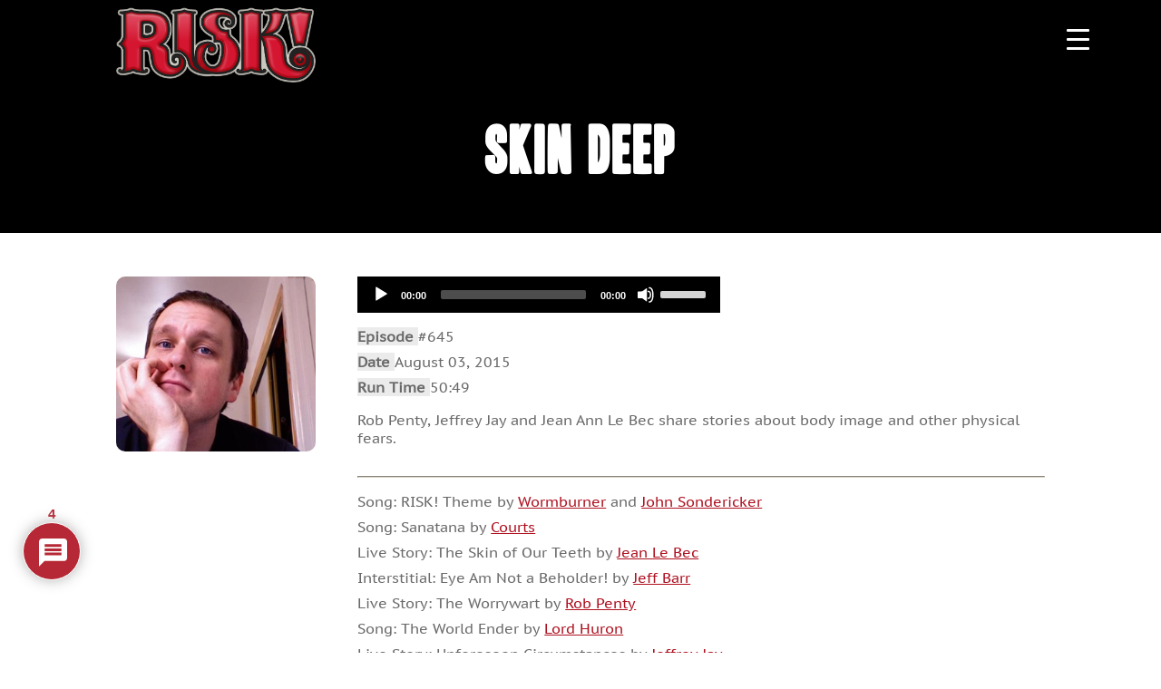

--- FILE ---
content_type: text/html; charset=utf-8
request_url: https://www.google.com/recaptcha/api2/aframe
body_size: -86
content:
<!DOCTYPE HTML><html><head><meta http-equiv="content-type" content="text/html; charset=UTF-8"></head><body><script nonce="_DCoqqoq5F-jWOyANMHr-g">/** Anti-fraud and anti-abuse applications only. See google.com/recaptcha */ try{var clients={'sodar':'https://pagead2.googlesyndication.com/pagead/sodar?'};window.addEventListener("message",function(a){try{if(a.source===window.parent){var b=JSON.parse(a.data);var c=clients[b['id']];if(c){var d=document.createElement('img');d.src=c+b['params']+'&rc='+(localStorage.getItem("rc::a")?sessionStorage.getItem("rc::b"):"");window.document.body.appendChild(d);sessionStorage.setItem("rc::e",parseInt(sessionStorage.getItem("rc::e")||0)+1);localStorage.setItem("rc::h",'1768838362932');}}}catch(b){}});window.parent.postMessage("_grecaptcha_ready", "*");}catch(b){}</script></body></html>